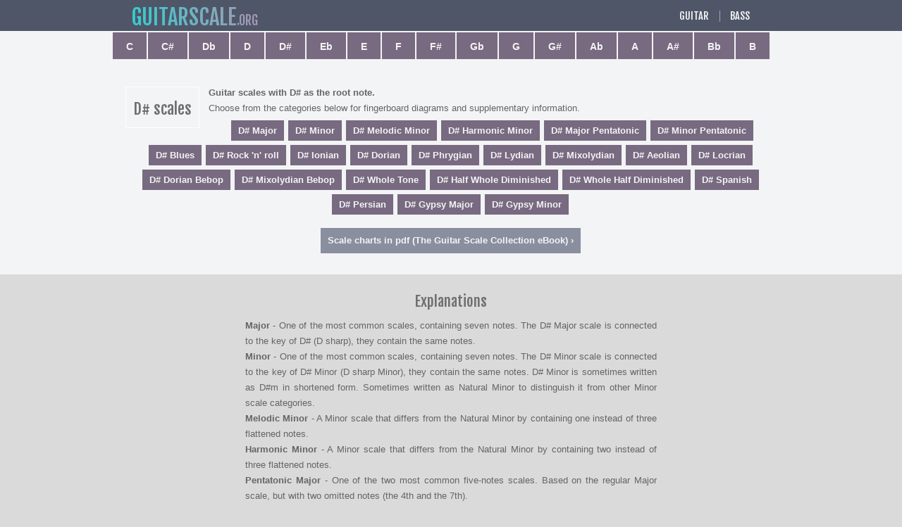

--- FILE ---
content_type: text/html
request_url: https://guitarscale.org/d-sharp.html
body_size: 1583
content:
<!doctype html>
<html lang="en">
<head>
<!-- Global site tag (gtag.js) - Google Analytics -->
<script async src="https://www.googletagmanager.com/gtag/js?id=UA-9060693-33"></script>
<script>
  window.dataLayer = window.dataLayer || [];
  function gtag(){dataLayer.push(arguments);}
  gtag('js', new Date());

  gtag('config', 'UA-9060693-33');
</script>
<meta charset="utf-8">
<meta name=viewport content="width=device-width, initial-scale=1.0">
<title>Guitar scales in D#</title>
<link href="default.css" rel="stylesheet" type="text/css" media="all">
<link rel="preconnect" href="https://fonts.googleapis.com">
<link rel="preconnect" href="https://fonts.gstatic.com" crossorigin>
<link href="https://fonts.googleapis.com/css2?family=Fjalla+One&display=swap" rel="stylesheet">
</head>
<body>
<div id="headerholder">
<header>
<div id="logo">
<a href="https://www.guitarscale.org/">guitar<span class="first">scale</span></a>.org
</div>
<nav class="firstnav">
<ul>
<li><a href="all-scales.html">Guitar</a></li>
<li><a href="bass/index.html">Bass</a></li>
</ul>
</nav>
</header>
</div>
<div id="wrapper">
<div id="mholder">
<nav class="secondnav">
<ul>
<li><a href="c.html">C</a></li><li><a href="c-sharp.html">C#</a></li><li><a href="d-flat.html">Db</a></li><li><a href="d.html">D</a></li><li><a href="d-sharp.html">D#</a></li><li><a href="e-flat.html">Eb</a></li><li><a href="e.html">E</a></li><li><a href="f.html">F</a></li><li><a href="f-sharp.html">F#</a></li><li><a href="g-flat.html">Gb</a></li><li><a href="g.html">G</a></li><li><a href="g-sharp.html">G#</a></li><li><a href="a-flat.html">Ab</a></li><li><a href="a.html">A</a></li><li><a href="a-sharp.html">A#</a></li><li><a href="b-flat.html">Bb</a></li><li><a href="b.html">B</a></li>
</ul>
</nav>
</div>
<div id="content">
<h1>D# scales</h1>
<div class="firstparagraph">
<p><b>Guitar scales with D# as the root note.</b><br /> 
Choose from the categories below for fingerboard diagrams and supplementary information.</p>
</div>
<a href="d-sharp-major.html" class="blocklinks">D# Major</a> <a href="d-sharp-minor.html" class="blocklinks">D# Minor</a> <a href="d-sharp-melodic-minor.html" class="blocklinks">D# Melodic Minor</a> <a href="d-sharp-harmonic-minor.html" class="blocklinks">D# Harmonic Minor</a> <a href="d-sharp-pentatonic-major.html" class="blocklinks">D# Major Pentatonic</a> <a href="d-sharp-pentatonic-minor.html" class="blocklinks">D# Minor Pentatonic</a> <a href="d-sharp-blues.html" class="blocklinks">D# Blues</a> <a href="d-sharp-pentatonic-blues-hybrid.html" class="blocklinks">D# Rock 'n' roll</a> <a href="d-sharp-ionian.html" class="blocklinks">D# Ionian</a> <a href="d-sharp-dorian.html" class="blocklinks">D# Dorian</a> <a href="d-sharp-phrygian.html" class="blocklinks">D# Phrygian</a> <a href="d-sharp-lydian.html" class="blocklinks">D# Lydian</a> <a href="d-sharp-mixolydian.html" class="blocklinks">D# Mixolydian</a> <a href="d-sharp-aeolian.html" class="blocklinks">D# Aeolian</a> <a href="d-sharp-locrian.html" class="blocklinks">D# Locrian</a> <a href="d-sharp-dorian-bebop.html" class="blocklinks">D# Dorian Bebop</a> <a href="d-sharp-mixolydian-bebop.html" class="blocklinks">D# Mixolydian Bebop</a> <a href="d-sharp-whole-tone.html" class="blocklinks">D# Whole Tone</a> <a href="d-sharp-half-whole-diminished.html" class="blocklinks">D# Half Whole Diminished</a> <a href="d-sharp-whole-half-diminished.html" class="blocklinks">D# Whole Half Diminished</a> <a href="d-sharp-spanish.html" class="blocklinks">D# Spanish</a> <a href="d-sharp-persian.html" class="blocklinks">D# Persian</a> <a href="d-sharp-gypsy-major.html" class="blocklinks">D# Gypsy Major</a> <a href="d-sharp-gypsy-minor.html" class="blocklinks">D# Gypsy Minor</a>
<p><span class="entry"><a href="ebook.html" class="blocklinks2">Scale charts in pdf (The Guitar Scale Collection eBook) &#8250;</a></span></p>
</div>
</div>
<section>
<h2>Explanations</h2>
<p class="cuttext"><b>Major</b> - One of the  most common scales, containing seven notes. The D# Major scale is connected to the key of D# (D sharp), they contain the same notes.<br>
    <b>Minor</b> - One of the  most common scales, containing seven notes. The D# Minor scale is connected to the key of D# Minor (D sharp Minor), they contain the same notes. D# Minor is sometimes written as D#m in shortened form. Sometimes written as Natural Minor to distinguish it from other Minor scale categories.<br>
    <b>Melodic Minor</b> - A Minor scale that differs from the Natural Minor by containing one instead of three flattened notes.<br>
    <b>Harmonic Minor</b> - A Minor scale that differs from the Natural Minor by containing two instead of three flattened notes.<br>
    <b>Pentatonic Major</b> - One of the two most common five-notes scales. Based on the regular Major scale, but with two omitted notes (the 4th and the 7th).<br>
  <b>Pentatonic Minor</b> - One of the two most common five-notes scales. Based on the  natural Minor scale, but with two omitted notes (the 2nd and the 6th).<br>
<b>Blues</b> - The par excellence scale choice for blues. Also referred to as the Pentatonic Minor Blues scale. <br>
<b>&quot;Rock 'n' roll&quot; </b> - Pentatonic Major and Blues hybrid scale. <br>  <b>Ionian</b> - The first mode of the Major scale. <br>
  <b>Dorian</b> - The second mode of the Major scale. <br>
  <b>Phrygian</b> - The third mode of the Major scale. <br>
  <b>Lydian</b> - The fourth mode of the Major scale. <br>
  <b>Mixolydian</b> - The fifth mode of the Major scale, also known as the Dominant scale. <br>
  <b>Aeolian</b> - The sixth mode of the Major scale, also referred to as the Minor scale. <br>
  <b>Locrian</b> - The seventh mode of the Major scale. <br>
<b>Dorian Bebop</b> - Contains the notes as the Dorian mode plus a passing note. <br>
<b>Mixolydian Bebop</b> - Contains the notes as the Mixolydian mode plus a passing note. <br>
<b>Whole Tone</b> - An six-note symmetric scale, also known as the Augmented scale. <br>
<b>Half Whole Diminished</b> - An eight-note symmetric scale, also known as the Dominant Diminished scale. <br>
<b>Whole Half Diminished</b> - An eight-note symmetric scale, also known as the Fully Diminished scale. <br>
<b>Spanish</b> - An eight-note scale, also known as the Spanish 8 Tones scale. <br>
  <b>Gypsy Major</b> - A seven-note scale, also known as the Spanish Gypsy scale and the Byzantine scale. <br>
  <b>Gypsy Minor</b> - A seven-note scale, also known as the Byzantine Minor scale. </p>
</section>

<footer>
<div class="footerbox">
<div class="footerlinks"><a href="https://www.guitarscale.org/">Home</a> <a href="faq.html">FAQ</a> <a href="about.html">About</a> <a href="privacy.html">Privacy</a></div>
<div class="copyright">&copy; 2026 Guitarscale.org</div>
</div>
</footer>
</body>
</html>

--- FILE ---
content_type: text/css
request_url: https://guitarscale.org/default.css
body_size: 1807
content:
html{text-size-adjust:100%}
body{font-family:Tahoma,Geneva,sans-serif;font-size:13px;color:#656565;margin:0;padding:0;background-color:#DADADA}
h1,h2,h3,h4{font-family:'Fjalla One',sans-serif;color:#6f6f6f;font-weight:100}
h1{font-size: 1.7em;line-height:1em;margin-right: 13px;display: block;float: left;padding: 20px 10px 15px;border: 1px solid #FFF}
h2{font-size:1.6em;margin-top:15px;margin-bottom:-2px}
h3{font-size:1.2em;margin-top:15px;margin-bottom:-2px}
h4{font-size:1.175em;margin-bottom:5px}
p{line-height:170%;margin-bottom:0;padding: 0 18px}
.smaller{font-size:.875em;line-height:150%}
.toptitle{float:none;padding:0;margin-right:0;border:none}
.diatitle{width:50px;padding:10px 0;margin: 15px auto -2px;border-bottom:1px solid #E4E7E9}
a{text-decoration:none;color:#14CADE}
a:hover{text-decoration:underline}
.download{height:19px;background-image:url(images/pdf_icon.png);background-repeat:no-repeat;background-position:left center;padding:7px 0 5px 25px}
li{list-style-type: none;line-height:110%}
.diagram{background-color:#FFF;padding:12px;margin:10px 0;border:1px solid #E4E7E9}
.diasmall{max-width:391px;height:auto;background-color:#FFF;padding:12px;margin:10px 0;border:1px solid #E4E7E9}
.sheet{padding:12px;margin-top:10px}
.firstparagraph{text-align:left}
header{max-width:920px;height:44px;font-family:'Fjalla One',Arial,Helvetica,sans-serif;margin:0 auto;text-transform:uppercase}
#headerholder{background-color: #4F5668}
#logo{max-width:300px;height:36px;float:left;margin:0;padding:5px 0 0 6px;font-size:1.4em;font-weight:100;background:linear-gradient(to right, #30CFD0 0%, #aa97b4 100%);-webkit-background-clip: text;-webkit-text-fill-color: transparent}
#logo a{font-size:1.7em;text-decoration:none}
.firstnav{height:42px;margin:2px 24px 0 0;float:right}
.firstnav li{list-style:none;display:inline;border-left:1px solid #A7A7A7}
.firstnav li:first-child{border-left:none}
.firstnav li a{text-decoration:none;color:#F3F4F5;font-size:1.1em;font-weight:100;padding:0 12px 0 14px}
.firstnav li a:hover{color:#14CADE}
#mholder{max-width:960px;padding-top:2px;margin:0 auto}
.secondnav{width:100%;height:57px;overflow:auto;white-space:nowrap}
.secondnav a{font-size:1.1em;font-weight:700;color:#F3F4F5;text-align:center;background-color:#786a80;border-right:2px solid #F3F4F5;padding:15px 19px 10px}
.secondnav ul{padding:0}
.secondnav li{display:inline-block}
.secondnav a:hover,.blocklinks:hover,.blocklinks2:hover{background-color:#14CADE;text-decoration:none}
.blocklinks{font-weight: 700;color:#F3F4F5;background-color: #786a80;display: inline-block;margin:6px 2px 0 0;padding: 7px 10px}
.blocklinks2{font-weight: 700;color:#F3F4F5;background-color: #898f9f;display: inline-block;margin:6px 2px 0 0;padding: 7px 10px}
#wrapper{background-color:#F3F4F5}
#content{max-width:924px;text-align:center;margin:0 auto;padding:5px 0 30px}
#content ul li,.thirdnav ul li{padding:6px 0;margin-right:30px}
.thirdnav,section{max-width:884px;text-align:center;padding:10px 20px 20px;margin:0 auto}
.cuttext{padding: 0 150px;text-align: justify;}
ul .cuttext{line-height:160%;padding: 5px;list-style-type: upper-roman;list-style-position: inside}
.conteven{background-color:#CCC;width:90%;text-align:center;margin-right:auto;margin-left:auto;padding:7px 5% 30px}
.contodd{background-color:#D8D8D8;width:90%;text-align:center;margin-right:auto;margin-left:auto;padding:7px 5% 30px}
.contdiv{background-color:#FFF;width:90%;text-align:center;margin-right:auto;margin-left:auto;margin-top:10px;padding:7px 5% 30px;border-bottom:1px solid #E4E7E9}
.accordion{background-color: #E4E7E9;color: #566369;height:55px;cursor: pointer;padding: 18px 5%;width: 90%;outline: none;font-size: 1.2em;margin-top:4px;border-style: none}
.active,.accordion:hover{background-color: #eef1f4;}
.accordion:after{content: '\002B';float: right;margin-left: 5px}
.active:after{content:"\2212"}
.panel{background-color:#FFF;width:88%;max-height:0;padding:0 1%;margin:0 auto;overflow:hidden;transition:max-height .2s ease-out}
.panel p{padding:10px 18px 15px}
footer{background-color:#8d8d8d;max-width:100%;height:38px;padding-top:14px}
.footerbox{height:auto;max-width:900px;padding:0 12px;margin:0 auto}
.footerlinks{width:auto;height:20px;float:left;font-weight:700;word-spacing:2em;padding:5px 0 0 15px}
.footerlinks a{color:#F3F4F5}
.copyright{height:20px;color:#E6E6E6;font-size:.9em;float:right;padding:5px 15px 0 0;text-transform:uppercase}
.under,.over{color:#95A0A8;border-bottom:1px solid #E4E7E9;padding:4px 0;display:block;width:50%;margin:0 auto}
.over{border-top:1px solid #E4E7E9}
.leftright{color:#a1a0a8;font-weight:700;display:block;width:100%;margin:18px auto}
.left{background-image:url(images/left.png);background-repeat:no-repeat;background-position:0;padding-left:16px;font-size:1.1em}
.right{background-image:url(images/right.png);background-repeat:no-repeat;background-position:100%;padding-right:16px;font-size:1.1em}
.sound{margin:10px 0 15px}
table{width:50%;border-collapse:collapse;margin:0 25% 15px;text-align:center}
tr{border-bottom:1px solid #95A0A8}
td{padding:4px}
/* Flikar */
.btn {border: 1px solid #E4E7E9;margin-bottom:4px;padding: 10px 15px;background-color: #E4E7E9;cursor: pointer;color: #566369}
.btn:hover,.btn.active {background-color: #FFF}
.btn.active:after{content:none}
/* Slideshow */
#slideshow {clear: both;margin-top:10px}
/* Create three equal columns that floats next to each other */
.column {display: none}
.column h2 {font-size:1em}
/* The "show" class is added to the filtered column elements */
.show {display: block}
@media (max-width: 830px) {
.diagram,.diasmall,.sheet{width:96%;height:auto;padding: 12px 2%;border:none}
.cuttext{padding:0 100px}
}
@media (max-width: 600px) {
#logo{width:184px;}
h1{max-width:33%;line-height:1.2em;padding:9px 7px 5px;margin: 3px 10px 3px 3px}
.toptitle{background: none;max-width:inherit}
footer{height:63px;text-align: center;padding-top:20px}
.footerlinks {width:100%;padding:0}
.copyright{width:100%;padding:10px 0 0}
.firstnav{margin-right: 12px}
.firstnav li a{font-size: 1em}
.under,.over{font-size:.9em;width: 90%}
table{width:80%;margin:0 10% 15px}
.leftright{width:90%}.left{padding-left:5%}.right{padding-right:5%}
.cuttext{padding:0}
.firstparagraph {font-size: .95em}
}
@media (max-width: 330px) {
#logo{width:100%;float:left;text-align: center}
.firstnav{width:100%;text-align: center}	
.firstnav li a{color:#14CADE;}
}